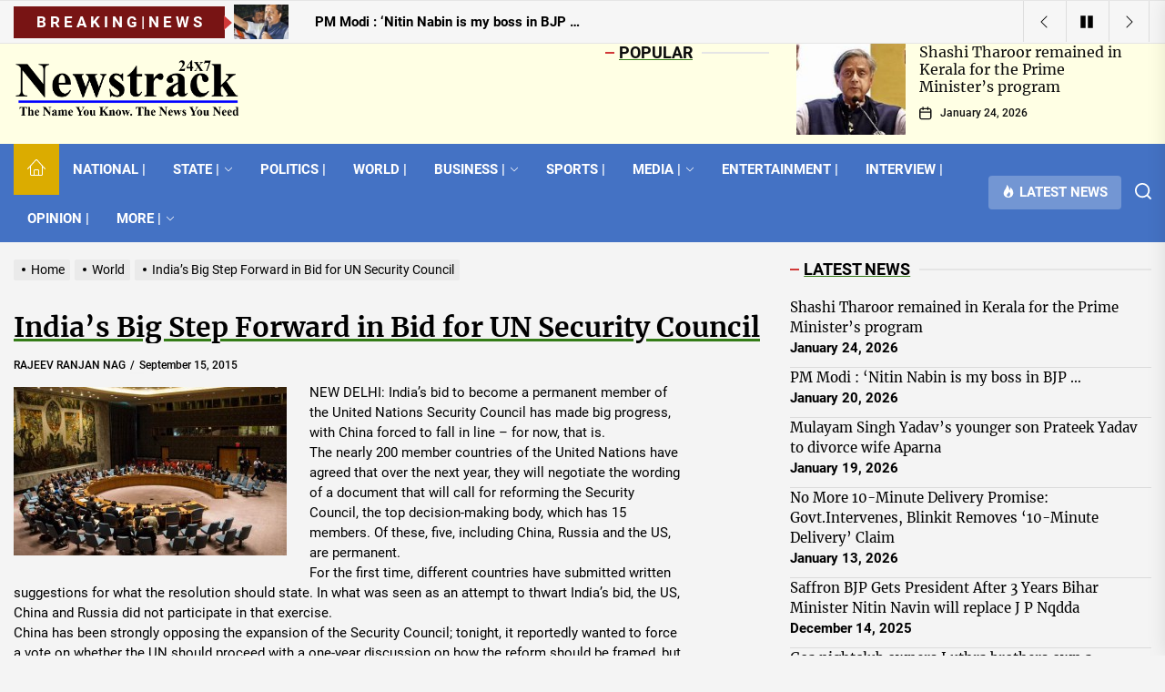

--- FILE ---
content_type: text/javascript
request_url: https://newstrack24x7.com/wp-content/themes/top-stories/assets/lib/custom/js/custom.js?ver=5.8.12
body_size: 2482
content:
window.addEventListener("load", function () {
    jQuery(document).ready(function ($) {
        "use strict";
        $("body").addClass("page-loaded");
    });
});

// Responsive Content Render Function
var renderMenu;
var menuContentMain;

function top_stories_responsive_content(renderMenu) {
    jQuery(document).ready(function ($) {
        "use strict";
        if (!menuContentMain) {
            menuContentMain = $('#theme-extraarea').html();
        }
        if ($(window).width() <= 991) {
            var dateContent = $('.theme-extrabar-item').html();
            $('.responsive-content-date').html(dateContent);
            $('#theme-extraarea').empty();
        } else {
            $('.responsive-content-date').empty();
            $('.responsive-content-menu').empty();
            if (renderMenu) {
                $('#theme-extraarea').html(menuContentMain);
            }
        }
    });
}

jQuery(document).ready(function ($) {
    "use strict";
    // Responsive Content
    setInterval(myTimer, 1000);

    function myTimer() {
      const date = new Date();
      document.getElementById("twp-time-clock").innerHTML = date.toLocaleTimeString();
    }


    top_stories_responsive_content(renderMenu = false);
    $(window).resize(function () {
        top_stories_responsive_content(renderMenu = true);
    });
    // Hide Comments
    $('.top-stories-no-comment .booster-block.booster-ratings-block, .top-stories-no-comment .comment-form-ratings, .top-stories-no-comment .twp-star-rating').hide();
    $('.tooltips').append("<span></span>");
    $(".tooltips").mouseenter(function () {
        $(this).find('span').empty().append($(this).attr('data-tooltip'));
    });
    // Scroll To
    $(".scroll-content").click(function () {
        $('html, body').animate({
            scrollTop: $(".site-content").offset().top
        }, 500);
    });
    // Rating disable
    if (top_stories_custom.single_post == 1 && top_stories_custom.top_stories_ed_post_reaction) {
        $('.tpk-single-rating').remove();
        $('.tpk-comment-rating-label').remove();
        $('.comments-rating').remove();
        $('.tpk-star-rating').remove();
    }
    // Add Class on article
    $('.theme-article-area').each(function () {
        $(this).addClass('theme-article-loaded');
    });
    // Aub Menu Toggle
    $('.submenu-toggle').click(function () {
        $(this).toggleClass('button-toggle-active');
        var currentClass = $(this).attr('data-toggle-target');
        $(currentClass).toggleClass('submenu-toggle-active');
    });
    // Header Search show
    $('.header-searchbar').click(function () {
        $('.header-searchbar').removeClass('header-searchbar-active');
    });
    $(".header-searchbar-inner").click(function (e) {
        e.stopPropagation(); //stops click event from reaching document
    });
    // Header Search hide
    $('#search-closer').click(function () {
        $('.header-searchbar').removeClass('header-searchbar-active');
        setTimeout(function () {
            $('.navbar-control-search').focus();
        }, 300);
        $('body').removeClass('body-scroll-locked');
    });
    // Focus on search input on search icon expand
    $('.navbar-control-search').click(function () {
        $('.header-searchbar').toggleClass('header-searchbar-active');
        setTimeout(function () {
            $('.header-searchbar .search-field').focus();
        }, 300);
        $('body').addClass('body-scroll-locked');
    });
    $('input, a, button').on('focus', function () {
        if ($('.header-searchbar').hasClass('header-searchbar-active')) {
            if ($(this).hasClass('skip-link-search-top')) {
                $('.header-searchbar #search-closer').focus();
            }
            if (!$(this).parents('.header-searchbar').length) {
                $('.header-searchbar .search-field').focus();
            }
        }
    });
    $(document).keyup(function (j) {
        if (j.key === "Escape") { // escape key maps to keycode `27`
            if ($('.header-searchbar').hasClass('header-searchbar-active')) {
                $('.header-searchbar').removeClass('header-searchbar-active');
                $('body').removeClass('body-scroll-locked');
                setTimeout(function () {
                    $('.navbar-control-search').focus();
                }, 300);
            }
            if ($('body').hasClass('top-stories-trending-news-active')) {
                $('.trending-news-main-wrap').slideToggle();
                $('body').toggleClass('top-stories-trending-news-active');
                $('.navbar-control-trending-news').focus();
            }
        }
    });
    // Action On Esc Button
    $(document).keyup(function (j) {
        if (j.key === "Escape") { // escape key maps to keycode `27`
            if ($('#offcanvas-menu').hasClass('offcanvas-menu-active')) {
                $('.header-searchbar').removeClass('header-searchbar-active');
                $('#offcanvas-menu').removeClass('offcanvas-menu-active');
                $('.navbar-control-offcanvas').removeClass('active');
                $('body').removeClass('body-scroll-locked');
                setTimeout(function () {
                    $('.navbar-control-offcanvas').focus();
                }, 300);
            }
        }
    });
    // Toggle Menu
    $('.navbar-control-offcanvas').click(function () {
        $(this).addClass('active');
        $('body').addClass('body-scroll-locked');
        $('#offcanvas-menu').toggleClass('offcanvas-menu-active');
        $('.button-offcanvas-close').focus();
    });
    // Offcanvas Close
    $('.offcanvas-close .button-offcanvas-close').click(function () {
        $('#offcanvas-menu').removeClass('offcanvas-menu-active');
        $('.navbar-control-offcanvas').removeClass('active');
        $('body').removeClass('body-scroll-locked');
        setTimeout(function () {
            $('.navbar-control-offcanvas').focus();
        }, 300);
    });
    // Offcanvas Close
    $('#offcanvas-menu').click(function () {
        $('#offcanvas-menu').removeClass('offcanvas-menu-active');
        $('.navbar-control-offcanvas').removeClass('active');
        $('body').removeClass('body-scroll-locked');
    });
    $(".offcanvas-wraper").click(function (e) {
        e.stopPropagation(); //stops click event from reaching document
    });
    // Offcanvas re focus on close button
    $('input, a, button').on('focus', function () {
        if ($('#offcanvas-menu').hasClass('offcanvas-menu-active')) {
            if ($(this).hasClass('skip-link-off-canvas')) {
                if (!$("#offcanvas-menu #social-nav-offcanvas").length == 0) {
                    $("#offcanvas-menu #social-nav-offcanvas ul li:last-child a").focus();
                } else if (!$("#offcanvas-menu #primary-nav-offcanvas").length == 0) {
                    $("#offcanvas-menu #primary-nav-offcanvas ul li:last-child a").focus();
                }
            }
        }
    });
    $('.skip-link-offcanvas').focus(function () {
        $(".button-offcanvas-close").focus();
    });
    // Trending News Start
    $('.navbar-control-trending-news').click(function () {
        $('.trending-news-main-wrap').slideToggle();
        $('body').toggleClass('top-stories-trending-news-active');
        $('#trending-collapse').focus();
    });
    $('.top-stories-skip-link-end').focus(function () {
        $('#trending-collapse').focus();
    });
    $('.top-stories-skip-link-start').focus(function () {
        $('.trending-news-main-wrap .column:last-child .entry-meta a').focus();
    });
    $('#trending-collapse').click(function () {
        $('.trending-news-main-wrap').slideToggle();
        $('body').toggleClass('top-stories-trending-news-active');
        $('.navbar-control-trending-news').focus();
    });
    // Trending News End
    // Single Post content gallery slide
    $("ul.wp-block-gallery.columns-1, .wp-block-gallery.columns-1 .blocks-gallery-grid, .gallery-columns-1").each(function () {
        $(this).slick({
            slidesToShow: 1,
            slidesToScroll: 1,
            fade: true,
            autoplay: false,
            autoplaySpeed: 8000,
            infinite: true,
            nextArrow: '<button type="button" class="slide-btn slide-btn-bg slide-next-icon">' + top_stories_custom.next_svg + '</button>',
            prevArrow: '<button type="button" class="slide-btn slide-btn-bg slide-prev-icon">' + top_stories_custom.prev_svg + '</button>',
            dots: false,
        });
    });
    // Content Gallery popup Start
    $('.entry-content .gallery, .widget .gallery, .wp-block-gallery, .zoom-gallery').each(function () {
        $(this).magnificPopup({
            delegate: 'a',
            type: 'image',
            closeOnContentClick: false,
            closeBtnInside: false,
            mainClass: 'mfp-with-zoom mfp-img-mobile',
            image: {
                verticalFit: true,
                titleSrc: function (item) {
                    return item.el.attr('title');
                }
            },
            gallery: {
                enabled: true
            },
            zoom: {
                enabled: true,
                duration: 300,
                opener: function (element) {
                    return element.find('img');
                }
            }
        });
    });
    // Content Gallery popup End
    // Banner Block 1
    $(".theme-slider-block").each(function () {
        $(this).slick({
            slidesToShow: 1,
            slidesToScroll: 1,
            fade: true,
            autoplay: false,
            autoplaySpeed: 8000,
            infinite: true,
            prevArrow: $(this).closest('.theme-block-navtabs').find('.slide-prev-lead'),
            nextArrow: $(this).closest('.theme-block-navtabs').find('.slide-next-lead'),
            dots: false,
        });
    });
    // Banner Block 1
    $(".theme-main-slider-block").each(function () {
        $(this).slick({
            slidesToShow: 1,
            slidesToScroll: 1,
            fade: true,
            autoplay: false,
            autoplaySpeed: 8000,
            infinite: true,
            prevArrow: $(this).closest('.theme-main-banner').find('.slide-prev-lead'),
            nextArrow: $(this).closest('.theme-main-banner').find('.slide-next-lead'),
            dots: false,
        });
    });

    $(".header-recent-entries").each(function () {
        $(this).slick({
            slidesToShow: 1,
            slidesToScroll: 1,
            fade: true,
            autoplay: false,
            autoplaySpeed: 8000,
            infinite: true,
            arrows: false,
            dots: false,
        });
    });

    $(".ticker-slides").each(function () {
        $(this).slick({
            infinite: true,
            speed: 1000,
            autoplay: true,
            autoplaySpeed: 1200,
            slidesToShow: 1,
            adaptiveHeight: true,
            nextArrow: '.slide-next-ticker',
            prevArrow: '.slide-prev-ticker',
            vertical:true,
            verticalSwiping: true
        });

        // Pause Autoplay on click
        $('.ticker-control-pause').click(function() {
            $('.ticker-slides').slick('slickPause');
            $(this).removeClass('pp-button-active');
            $('.ticker-control-play').addClass('pp-button-active');
        });

        // Autoplay active on click
        $('.ticker-control-play').click(function() {
            $('.ticker-slides').slick('slickPlay');
            $(this).removeClass('pp-button-active');
            $('.ticker-control-pause').addClass('pp-button-active');
        });
    });

    var pageSection = $(".data-bg");
    pageSection.each(function (indx) {
        if ($(this).attr("data-background")) {
            $(this).css("background-image", "url(" + $(this).data("background") + ")");
        }
    });

    $(window).scroll(function () {

        if ($(window).scrollTop() > $(window).height() / 2) {
            $(".scroll-up").fadeIn(300);
        } else {
            $(".scroll-up").fadeOut(300);
        }

    });

    // Scroll to Top on Click
    $('.scroll-up').click(function () {
        $("html, body").animate({
            scrollTop: 0
        }, 700);
        return false;
    });

});

--- FILE ---
content_type: text/javascript
request_url: https://newstrack24x7.com/wp-content/themes/top-stories/assets/lib/custom/js/pagination.js?ver=5.8.12
body_size: 1734
content:
jQuery(document).ready(function ($) {

    var ajaxurl = top_stories_pagination.ajax_url;

    function top_stories_is_on_screen(elem) {

        if ($(elem)[0]) {

            var tmtwindow = jQuery(window);
            var viewport_top = tmtwindow.scrollTop();
            var viewport_height = tmtwindow.height();
            var viewport_bottom = viewport_top + viewport_height;
            var tmtelem = jQuery(elem);
            var top = tmtelem.offset().top;
            var height = tmtelem.height();
            var bottom = top + height;
            return (top >= viewport_top && top < viewport_bottom) ||
                (bottom > viewport_top && bottom <= viewport_bottom) ||
                (height > viewport_height && top <= viewport_top && bottom >= viewport_bottom);
        }
    }

    var n = window.TWP_JS || {};
    var paged = parseInt(top_stories_pagination.paged) + 1;
    var maxpage = top_stories_pagination.maxpage;
    var nextLink = top_stories_pagination.nextLink;
    var loadmore = top_stories_pagination.loadmore;
    var loading = top_stories_pagination.loading;
    var nomore = top_stories_pagination.nomore;
    var pagination_layout = top_stories_pagination.pagination_layout;

    $('.twp-loading-button').click(function () {
        if ((!$('.twp-no-posts').hasClass('twp-no-posts'))) {

            $('.twp-loading-button').text(loading);
            $('.twp-loging-status').addClass('twp-ajax-loading');
            $('.twp-loaded-content').load(nextLink + ' .theme-article-area', function () {
                if (paged < 10) {
                    var newlink = nextLink.substring(0, nextLink.length - 2);
                } else {

                    var newlink = nextLink.substring(0, nextLink.length - 3);
                }
                paged++;
                nextLink = newlink + paged + '/';
                if (paged > maxpage) {
                    $('.twp-loading-button').addClass('twp-no-posts');
                    $('.twp-loading-button').text(nomore);
                } else {
                    $('.twp-loading-button').text(loadmore);
                }

                $('.twp-loaded-content .theme-article-area').each(function(){
                    $(this).addClass(paged + '-twp-article-ajax');
                });
                
                var lodedContent = $('.twp-loaded-content').html();
                $('.twp-loaded-content').html('');


                $('.twp-loging-status').removeClass('twp-ajax-loading');

                $('.theme-article-area').each(function () {

                    if (!$(this).hasClass('theme-article-loaded')) {

                        $(this).addClass(paged + '-twp-article-ajax');
                        $(this).addClass('theme-article-loaded');
                    }

                });

                // Content Gallery popup End

                $('.theme-article-area').each(function(){
                    $(this).removeClass(paged + '-twp-article-ajax');
                });

            });

        }
    });

    if (pagination_layout == 'auto-load') {
        $(window).scroll(function () {

            if (!$('.top-stories-auto-pagination').hasClass('twp-ajax-loading') && !$('.top-stories-auto-pagination').hasClass('twp-no-posts') && maxpage > 1 && top_stories_is_on_screen('.top-stories-auto-pagination')) {
                $('.top-stories-auto-pagination').addClass('twp-ajax-loading');
                $('.top-stories-auto-pagination').text(loading);

                $('.twp-loaded-content').load(nextLink + ' .theme-article-area', function () {

                    if (paged < 10) {
                        var newlink = nextLink.substring(0, nextLink.length - 2);
                    } else {

                        var newlink = nextLink.substring(0, nextLink.length - 3);
                    }
                    paged++;
                    nextLink = newlink + paged + '/';
                    if (paged > maxpage) {
                        $('.top-stories-auto-pagination').addClass('twp-no-posts');
                        $('.top-stories-auto-pagination').text(nomore);
                    } else {
                        $('.top-stories-auto-pagination').removeClass('twp-ajax-loading');
                        $('.top-stories-auto-pagination').text(loadmore);
                    }

                    $('.twp-loaded-content .theme-article-area').each(function(){
                        $(this).addClass(paged + '-twp-article-ajax');
                    });

                    var lodedContent = $('.twp-loaded-content').html();

                    $('.twp-loaded-content').html('');


                    $('.top-stories-auto-pagination').removeClass('twp-ajax-loading');

                    $('.theme-article-area').each(function(){
                        $(this).removeClass(paged + '-twp-article-ajax');
                    });


                });
            }

        });
    }

    $(window).scroll(function () {

        if (!$('.twp-single-infinity').hasClass('twp-single-loading') && $('.twp-single-infinity').attr('loop-count') <= 3 && top_stories_is_on_screen('.twp-single-infinity')) {

            $('.twp-single-infinity').addClass('twp-single-loading');
            var loopcount = $('.twp-single-infinity').attr('loop-count');
            var postid = $('.twp-single-infinity').attr('next-post');

            var data = {
                'action': 'top_stories_single_infinity',
                '_wpnonce': top_stories_pagination.ajax_nonce,
                'postid': postid,
            };

            $.post(ajaxurl, data, function (response) {

                if (response) {
                    var content = response.data.content.join('');
                    var content = $(content);
                    $('.twp-single-infinity').before(content);
                    var newpostid = response.data.postid['0'];
                    $('.twp-single-infinity').attr('next-post', newpostid);

                    // Single Post content gallery slide
                    $(".after-load-ajax ul.wp-block-gallery.columns-1, .after-load-ajax .wp-block-gallery.columns-1 .blocks-gallery-grid, .after-load-ajax .gallery-columns-1").each(function () {
                        $(this).slick({
                            slidesToShow: 1,
                            slidesToScroll: 1,
                            fade: true,
                            autoplay: false,
                            autoplaySpeed: 8000,
                            infinite: true,
                            nextArrow: '<button type="button" class="slide-btn slide-btn-bg slide-next-icon">'+top_stories_custom.next_svg+'</button>',
                            prevArrow: '<button type="button" class="slide-btn slide-btn-bg slide-prev-icon">'+top_stories_custom.prev_svg+'</button>',
                            dots: false,
                        });
                    });

                    // Content Gallery popup Start
                    $('.after-load-ajax .entry-content .gallery, .after-load-ajax .widget .gallery, .after-load-ajax .wp-block-gallery, .after-load-ajax .zoom-gallery').each(function () {
                        $(this).magnificPopup({
                            delegate: 'a',
                            type: 'image',
                            closeOnContentClick: false,
                            closeBtnInside: false,
                            mainClass: 'mfp-with-zoom mfp-img-mobile',
                            image: {
                                verticalFit: true,
                                titleSrc: function (item) {
                                    return item.el.attr('title');
                                }
                            },
                            gallery: {
                                enabled: true
                            },
                            zoom: {
                                enabled: true,
                                duration: 300,
                                opener: function (element) {
                                    return element.find('img');
                                }
                            }
                        });
                    });

                    $('article').each(function () {

                         if ($('body').hasClass('booster-extension') && $(this).hasClass('after-load-ajax') ) {

                                var cid = $(this).attr('id');
                                $(this).addClass( cid );
                                   
                                likedislike(cid);
                                booster_extension_post_reaction(cid);

                        }

                        $(this).removeClass('after-load-ajax');

                    });

                }

                $('.twp-single-infinity').removeClass('twp-single-loading');
                loopcount++;
                $('.twp-single-infinity').attr('loop-count', loopcount);

            });

        }

    });

});